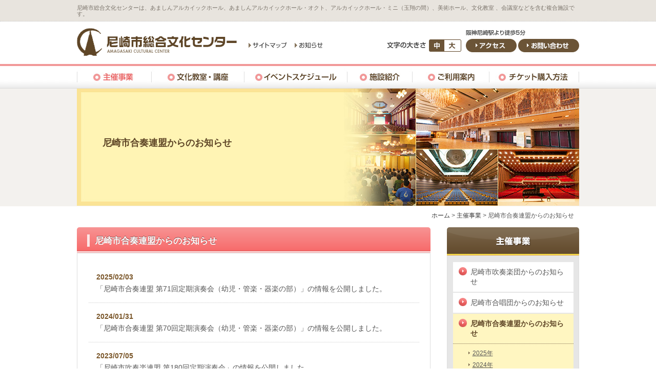

--- FILE ---
content_type: text/html; charset=UTF-8
request_url: https://archaic.or.jp/event/news/?c=3
body_size: 4005
content:
<!DOCTYPE html>
<html lang="ja" prefix="og: http://ogp.me/ns#">
<head>
<meta charset="UTF-8">
<meta name="viewport" content="width=1024">
<meta name="format-detection" content="telephone=no">
<title>尼崎市合奏連盟からのお知らせ　| 主催事業 | 尼崎市総合文化センター</title>
<meta name="description" content="尼崎市総合文化センターWebサイト。あましんアルカイックホールの公演情報や、美術展、文化教室のご案内、貸しホール・会議室など施設利用情報をお届けします。">
<meta name="Keywords" content="音楽ホール,文化教室,リハーサル,会議室,近松,美術展,尼崎,阪神,古澤巌,古谷充,コンサート,コンクール,吹奏楽,オペラ">
<meta property="og:title" content="尼崎市総合文化センター 主催事業のお知らせ">
<meta property="og:type" content="article">
<meta property="og:description" content="尼崎市総合文化センター 主催事業からのお知らせをご案内します。">
<meta property="og:url" content="https://www.archaic.or.jp/event/news/">
<meta property="og:image" content="https://www.archaic.or.jp/lib/cmn_img/bg_hd_logo.gif">
<meta property="og:site_name" content="尼崎市総合文化センター">
<link rel="stylesheet" href="/lib/cmn_css/import.css" media="all">
<link rel="stylesheet" href="../css/uniq.css" media="all">
<link rel="stylesheet" href="/lib/cmn_css/fontsize.css" media="all">
<link rel="stylesheet" href="/lib/cmn_css/print.css" media="print">
<!--[if IE]><link rel="stylesheet" href="/lib/cmn_css/fontsize_ie.css" media="all" /><![endif]-->
<!--[if lt IE 9]><script src="/lib/cmn_js/html5shiv.js"></script><![endif]-->
<script src="/lib/cmn_js/import.js"></script>
<link rel="shortcut icon" href="/lib/cmn_img/favicon.png">
<script src="/lib/cmn_js/googleanalytics.js"></script>
</head>
<body>
<header id="header">
<div class="hdT">
<div class="wrap">
<h1 class="tagline">尼崎市総合文化センターは、あましんアルカイックホール、あましんアルカイックホール・オクト、アルカイックホール・ミニ（玉翔の間）、美術ホール、文化教室 、会議室などを含む複合施設です。</h1>
</div>
</div>
<!--/hdT-->

<div class="hdB clearfix">
<div class="hdBL clearfix">
<p class="logo"><a href="/"><span>尼崎市総合文化センター</span></a></p>
<ul class="headMenu clearfix">
<li><a href="/utility/sitemap.html"><img src="/lib/cmn_img/nv_headmenu01.gif" alt="サイトマップ" width="80" height="25"></a></li>
<li><a href="/news/"><img src="/lib/cmn_img/nv_headmenu02.gif" alt="お知らせ" width="65" height="25"></a></li>
</ul>
</div>

<div class="hdBR clearfix">
<div id="fSize">
<script type="text/javascript">
var mode = getCookie("fontStyle");
fontPicSet(mode);
</script>
</div>

<div class="headBtn">
<p class="f_l_0"><img src="/lib/cmn_img/t_head_access.gif" alt="阪神尼崎駅より徒歩5分" width="120" height="15"></p>
<ul class="clearfix">
<li class="rm3"><a href="/guide/access.html"><img src="/lib/cmn_img/btn_access.gif" alt="アクセス" width="99" height="26"></a></li>
<li><a href="/inquiry/"><img src="/lib/cmn_img/btn_contact.gif" alt="お問い合わせ" width="119" height="26"></a></li>
</ul>
</div>
</div>
</div>
<!--/hdB-->
</header>
<!--▲▲ /header ▲▲-->
<nav id="gNav">
<div class="gNavInr">
<ul class="clearfix">
<li class="li01"><a href="/event/"><span>主催事業</span></a></li>
<li class="li02"><a href="/culture/"><span>文化教室・講座</span></a></li>
<li class="li03"><a href="/schedule/"><span>イベントスケジュール</span></a></li>
<li class="li04"><a href="/center/"><span>施設案内</span></a></li>
<li class="li05"><a href="/guide/"><span>ご利用案内</span></a></li>
<li class="li06"><a href="/ticket/"><span>チケット購入方法</span></a></li>
</ul>
</div>
</nav>
<!-- ▲▲ #gNav ▲▲ -->
<!--▲▲ /gNav ▲▲-->

<div id="mvArea">
<div id="mv">
<dl>
<dt><span>主催事業</span></dt>
<dd><h2>尼崎市合奏連盟からのお知らせ</h2></dd>
</dl>
</div>
</div>
<!--▲▲ /mv ▲▲-->


<div id="container">
<div id="breadChumbs">
<p><span><a href="/">ホーム</a></span>&nbsp;&gt;&nbsp;<a href="/event">主催事業</a></span>&nbsp;&gt;&nbsp;<span>尼崎市合奏連盟からのお知らせ</span></p>
</div>
<!--▲▲ /breadChumbs ▲▲-->



<div id="contents">
<div class="head01 btm0">
<h2><span>尼崎市合奏連盟からのお知らせ</span></h2>
</div>

<div class="lineBox02">
<div class="inr02">
<ul id="topics">

<li>
<span class="date">2025/02/03</span>
<span class="txt"><a href="detail.php?id=825">「尼崎市合奏連盟 第71回定期演奏会（幼児・管楽・器楽の部）」の情報を公開しました。</a></span>
</li>
<li>
<span class="date">2024/01/31</span>
<span class="txt"><a href="detail.php?id=741">「尼崎市合奏連盟 第70回定期演奏会（幼児・管楽・器楽の部）」の情報を公開しました。</a></span>
</li>
<li>
<span class="date">2023/07/05</span>
<span class="txt"><a href="detail.php?id=696">「尼崎市吹奏楽連盟 第180回定期演奏会」の情報を公開しました。</a></span>
</li>
<li>
<span class="date">2023/01/23</span>
<span class="txt"><a href="detail.php?id=670">「尼崎市合奏連盟 第69回定期演奏会（幼児・管楽・器楽の部）」の情報を公開しました。</a></span>
</li>
<li>
<span class="date">2013/04/01</span>
<span class="txt"><a href="detail.php?id=11">加盟団体募集のお知らせ</a></span>
</li>

</ul>

</div>
</div>

<!-- paging -->
      <div id="paging_box">
      
      
      
      </div>
      <!-- paging end --> 
<!-- --> 

</div>
<!--▲▲ /contents ▲▲-->

<div id="lMenu">
<h3><a href="/event/"><img src="../images/h_lmenu_01.gif" alt="主催事業"  width="258" height="55" class="roBtn"></a></h3>
<div class="categoryMenu">
<ul>
<li><a href="/event/news/?c=1"><span>尼崎市吹奏楽団からのお知らせ</span></a>
</li>
<li><a href="/event/news/?c=2"><span>尼崎市合唱団からのお知らせ</span></a>
</li>
<li><a href="/event/news/?c=3" class="cr"><span>尼崎市合奏連盟からのお知らせ</span></a>
<ul class="subMenu">
<li><a href="/event/news/?c=3&y=2025"><span>2025年</span></a></li>
<li><a href="/event/news/?c=3&y=2024"><span>2024年</span></a></li>
<li><a href="/event/news/?c=3&y=2023"><span>2023年</span></a></li>
<li><a href="/event/news/?c=3&y=2013"><span>2013年</span></a></li>
</ul>
</li>


</ul>
</div>

<div class="sideBnr">
<ul>
<li><a href="http://www.ama-a-lab.com/"><img src="/lib/cmn_img/a-lab_banner.jpg" alt="" width="258" height="84"></a></li>
<li><a href="/guide/hallmate/"><img src="/lib/cmn_img/bnr_l_homeMate.gif" alt="アルカイックホールメイト会員募集中！！" width="258" height="83"></a></li>
<li><a href="../../event/guide/archaic_event_guide.pdf" target="_blank"><img src="/lib/cmn_img/bnr_l_webFlyer.jpg" alt="WEBチラシ配信中" width="258" height="87"></a></li>
<li><a href="/guide/about/club.html"><img src="/lib/cmn_img/bnr_l_ArchaicSmail.gif" alt="アルカイックスマイル" width="258" height="76"></a></li>
<li>
<ul class="seatBnr clearfix">
<li class="bnr01"><a href="/guide/seat.html"><img src="/lib/cmn_img/bnr_seat.gif" alt="座席表" width="100" height="56"></a></li>
<li class="bnr02"><a href="/guide/reservation/"><img src="/lib/cmn_img/bnr_vacancy.gif" alt="施設空き状況" width="150" height="56"></a></li></ul>
</li>

<li><a href="https://www.city.amagasaki.hyogo.jp/" class="blank"><img src="/lib/cmn_img/bnr_l_City2.gif" alt="尼崎市" width="258" height="66"></a></li>
<li><a href="http://www.archives.city.amagasaki.hyogo.jp/museum/" class="blank"><img src="/lib/cmn_img/bnr_l_rekihaku.jpg" alt="尼崎市立歴史博物館" width="258" height="66"></a></li>

<li><a href="https://www.miyakohotels.ne.jp/amagasaki/" class="blank"><img src="/lib/cmn_img/bnr_l_ArchaicHall.jpg" alt="都ホテルニュー尼崎" width="258" height="66"></a></li>
</ul>
</div></div>
<!--▲▲ /lMenu ▲▲-->
<br class="clear_noie">
</div>


<footer id="footer">
<div class="wrap">
<p id="footList">
<a href="/utility/sitemap.html">サイトマップ</a>　｜　<a href="/utility/privacy.html">個人情報の取り扱いについて</a>　｜　<a href="/utility/sitepolicy.html">このサイトについて</a>　｜　<a href="/guide/about/">当財団について</a>
</p>

<p id="pagetop"><a href="#header"><img src="/lib/cmn_img/btn_pagetop.gif" alt="このページのトップへ" width="120" height="20" class="roBtn"></a></p>

<p class="footTxt"><strong>公益財団法人 尼崎市文化振興財団</strong>　〒660-0881 兵庫県尼崎市昭和通2丁目7-16　TEL 06 (6487) 0800 [総合受付]<br>
【総合受付営業時間】午前9時～午後7時00分（年末年始、その他の休館日を除く） <br>
　※開館時間は各施設により異なります。<br />
　※2025年4月8日（火）・15日（火）・22日（火）、5月13日（火）、6月3日（火）、<br>
　　7月8日（火）・15日（火）・22日（火）・29日（火）、8月5日（火）・12日（火）・19日（火）・26日（火）、<br>
　　9月2日（火）・9日（火）・16日（火）、10月7日（火）・14日（火）、11月11日（火）・25日（火）、<br>
　　12月9日（火）、12月29日（月）～2026年1月3日（土）、1月6日（火）、2月17日（火）・24日（火）、<br>
　　3月10日（火）は臨時休館いたします。<br>
  このホームページに掲載されている記事・写真・イラスト等、すべてのコンテンツの無断複写・転載を禁じます。</p>

<p class="nameBnr"><a href="https://www.amashin.co.jp/" class="blank"><img src="/lib/cmn_img/bnr_nameBnr.gif" alt="尼崎信用金庫" width="150" height="45" class="roBtn"></a><br>
<span>ネーミングライツパートナー</span></p>
<br class="clear_noie">
</div>
<p class="copy">Copyright (C) Amagasaki Cultural Foundation. All rights reserved.</p>
</footer>
<!--▲▲ /footer ▲▲--><!--▲▲ /footer ▲▲-->

</body>
</html>

--- FILE ---
content_type: text/css
request_url: https://archaic.or.jp/event/css/uniq.css
body_size: 2930
content:
@charset "UTF-8";

/*----------------------------------------------------
	☁Eeset
----------------------------------------------------*/

#mv {
	background:url(../images/img_mv.jpg) left top no-repeat;
	height:230px;
}


#contents #searchBox {
	background:url(../images/bg_searchBox.gif) center top repeat-y;
	border-bottom: solid 5px #ffd2d2;
	padding-bottom:25px;
	width:690px;
}


/*----------------------------------------------------
	☁EearchBtn
----------------------------------------------------*/
#contents div.orderList,
#contents div.postList {
	margin:0 auto;
	padding:20px 0 25px;
	width:617px;
}

#contents div.orderList ul,
#contents div.postList ul {
    width: 617px;
}

#contents div.orderList ul li,
#contents div.postList ul li {
    float: left;
    font-size:0;
	line-height:0;
}

#contents div.orderList input.hdn,
#contents div.postList input.hdn {
    display: none;
}

#contents div.orderList label,
#contents div.postList label {
    cursor: pointer;
}


#contents input.input01 {
	background:url(../images/btn_search_01.jpg) center top no-repeat;
    border: medium none;
    cursor: pointer;
    font-size: 0;
    height: 50px;
	margin-right:10px;
    width: 263px;
}

#contents input.input02 {
	background:url(../images/btn_search_02.jpg) center top no-repeat;
    border: medium none;
    cursor: pointer;
    font-size: 0;
    height: 50px;
    width: 263px;
}





/*----------------------------------------------------
	■ calendarlist
----------------------------------------------------*/

#contents nav#calendarlist {
	border-bottom:solid 2px #b1abd4;
	margin:0 auto;
	width:670px;
}

#contents nav#calendarlist ul li {
	float:left;
	margin-right:1px;
	width:55px;
}

#contents nav#calendarlist ul li a {
	display:block;
	height:31px;
	text-indent:-9999px;
	width:55px;
}


/*--off----*/
#contents nav#calendarlist ul li#mon01 {
	background:url(../images/bg_calendarlist.jpg) no-repeat 0 0 ;
	position:relative;
	width:54px;
}

#contents nav#calendarlist ul li#mon01 span.year {
	color:#9285ce;
	background:url(../images/icon_arrow_year.gif) left 7px no-repeat;
	padding-left:7px;
	display:block;
	text-indent:0;
	font-size:77% !important;
	font-weight:bold;
	position:absolute;
	top:-20px;
	left:0;
}


#contents nav#calendarlist ul li#mon02 {
	background:url(../images/bg_calendarlist.jpg) no-repeat -55px 0 ;
}
#contents nav#calendarlist ul li#mon03 {
	background:url(../images/bg_calendarlist.jpg) no-repeat -111px 0 ;
}
#contents nav#calendarlist ul li#mon04 {
	background:url(../images/bg_calendarlist.jpg) no-repeat -167px 0 ;
}
#contents nav#calendarlist ul li#mon05 {
	background:url(../images/bg_calendarlist.jpg) no-repeat -223px 0 ;
}
#contents nav#calendarlist ul li#mon06 {
	background:url(../images/bg_calendarlist.jpg) no-repeat -279px 0 ;
}
#contents nav#calendarlist ul li#mon07 {
	background:url(../images/bg_calendarlist.jpg) no-repeat -335px 0 ;
}
#contents nav#calendarlist ul li#mon08 {
	background:url(../images/bg_calendarlist.jpg) no-repeat -391px 0 ;
}
#contents nav#calendarlist ul li#mon09 {
	background:url(../images/bg_calendarlist.jpg) no-repeat -447px 0 ;
}
#contents nav#calendarlist ul li#mon10 {
	background:url(../images/bg_calendarlist.jpg) no-repeat -503px 0 ;
}
#contents nav#calendarlist ul li#mon11 {
	background:url(../images/bg_calendarlist.jpg) no-repeat -559px 0 ;
}
#contents nav#calendarlist ul li#mon12 {
	background:url(../images/bg_calendarlist.jpg) no-repeat -615px 0 ;
	margin-right:0;
}


#contents nav#calendarlist ul li.first  {
	position:relative;
	width:54px;
}

#contents nav#calendarlist ul li.first span {
	color:#9285ce;
	background:url(../images/icon_arrow_year.gif) left 7px no-repeat;
	padding-left:7px;
	display:block;
	text-indent:0 !important;
	font-size:77% !important;
	font-weight:bold;
	position:absolute;
	top:-20px;
	left:0;
}




/*--hover----*/

#contents nav#calendarlist ul li#mon01 a:hover {
	background:url(../images/bg_calendarlist.jpg) no-repeat 0 -41px ;
	width:54px;
}
#contents nav#calendarlist ul li#mon02 a:hover {
	background:url(../images/bg_calendarlist.jpg) no-repeat -55px -41px ;
}
#contents nav#calendarlist ul li#mon03 a:hover {
	background:url(../images/bg_calendarlist.jpg) no-repeat -111px -41px ;
}
#contents nav#calendarlist ul li#mon04 a:hover {
	background:url(../images/bg_calendarlist.jpg) no-repeat -167px -41px ;
}
#contents nav#calendarlist ul li#mon05 a:hover {
	background:url(../images/bg_calendarlist.jpg) no-repeat -223px -41px ;
}
#contents nav#calendarlist ul li#mon06 a:hover {
	background:url(../images/bg_calendarlist.jpg) no-repeat -279px -41px ;
}
#contents nav#calendarlist ul li#mon07 a:hover {
	background:url(../images/bg_calendarlist.jpg) no-repeat -335px -41px ;
}
#contents nav#calendarlist ul li#mon08 a:hover {
	background:url(../images/bg_calendarlist.jpg) no-repeat -391px -41px ;
}
#contents nav#calendarlist ul li#mon09 a:hover {
	background:url(../images/bg_calendarlist.jpg) no-repeat -447px -41px ;
}
#contents nav#calendarlist ul li#mon10 a:hover {
	background:url(../images/bg_calendarlist.jpg) no-repeat -503px -41px ;
}
#contents nav#calendarlist ul li#mon11 a:hover {
	background:url(../images/bg_calendarlist.jpg) no-repeat -559px -41px ;
}
#contents nav#calendarlist ul li#mon12 a:hover {
	background:url(../images/bg_calendarlist.jpg) no-repeat -615px -41px ;
	margin-right:0;
}


/*--hover----*/

#contents nav#calendarlist ul li#mon01 a.cr {
	background:url(../images/bg_calendarlist.jpg) no-repeat 0 -41px ;
	width:54px;
}
#contents nav#calendarlist ul li#mon02 a.cr {
	background:url(../images/bg_calendarlist.jpg) no-repeat -55px -41px ;
}
#contents nav#calendarlist ul li#mon03 a.cr {
	background:url(../images/bg_calendarlist.jpg) no-repeat -111px -41px ;
}
#contents nav#calendarlist ul li#mon04 a.cr {
	background:url(../images/bg_calendarlist.jpg) no-repeat -167px -41px ;
}
#contents nav#calendarlist ul li#mon05 a.cr {
	background:url(../images/bg_calendarlist.jpg) no-repeat -223px -41px ;
}
#contents nav#calendarlist ul li#mon06 a.cr {
	background:url(../images/bg_calendarlist.jpg) no-repeat -279px -41px ;
}
#contents nav#calendarlist ul li#mon07 a.cr {
	background:url(../images/bg_calendarlist.jpg) no-repeat -335px -41px ;
}
#contents nav#calendarlist ul li#mon08 a.cr {
	background:url(../images/bg_calendarlist.jpg) no-repeat -391px -41px ;
}
#contents nav#calendarlist ul li#mon09 a.cr {
	background:url(../images/bg_calendarlist.jpg) no-repeat -447px -41px ;
}
#contents nav#calendarlist ul li#mon10 a.cr {
	background:url(../images/bg_calendarlist.jpg) no-repeat -503px -41px ;
}
#contents nav#calendarlist ul li#mon11 a.cr {
	background:url(../images/bg_calendarlist.jpg) no-repeat -559px -41px ;
}
#contents nav#calendarlist ul li#mon12 a.cr {
	background:url(../images/bg_calendarlist.jpg) no-repeat -615px -41px ;
	margin-right:0;
}


#contents div#iconBox {
	border-radius:5px;
	background:#e4e4e4;
	padding:10px 20px;
}

#contents span.icon01 {
	background:url(../images/icon_hall_01.gif) left 1px no-repeat;
	padding-left:20px;
}

#contents span.icon02 {
	background:url(../images/icon_hall_02.gif) left 1px no-repeat;
	padding-left:20px;
}

#contents span.icon03 {
	background:url(../images/icon_hall_03.gif) left 1px no-repeat;
	padding-left:20px;
}


#contents span.icon04 {
	background:url(../images/icon_hall_04.gif) left 1px no-repeat;
	padding-left:20px;
}

#contents .pagenation {
	text-align:center;
	margin-bottom:30px;
}

/*----------------------------------------------------
	■ eventlist
----------------------------------------------------*/

#contents nav#eventlist {
	width:423px;
}

#contents nav#eventlist ul li {
	float:left;
	margin-right:1px;
	width:140px;
}

#contents nav#eventlist ul li a {
	display:block;
	height:36px;
	text-indent:-9999px;
	width:140px;
}


/*--off----*/
#contents nav#eventlist ul li#news01 {
	background:url(../images/bg_eventlist.jpg) no-repeat 0 0;
}
#contents nav#eventlist ul li#news02 {
	background:url(../images/bg_eventlist.jpg) no-repeat -141px 0 ;
}
#contents nav#eventlist ul li#news03 {
	background:url(../images/bg_eventlist.jpg) no-repeat -282px 0 ;
	margin-right:0;
}

/*--hover----*/

#contents nav#eventlist ul li#news01 a:hover {
	background:url(../images/bg_eventlist.jpg) no-repeat 0 -46px;
}
#contents nav#eventlist ul li#news02 a:hover {
	background:url(../images/bg_eventlist.jpg) no-repeat -141px -46px;
}
#contents nav#eventlist ul li#news03 a:hover {
	background:url(../images/bg_eventlist.jpg) no-repeat -282px -46px ;
}


/*--cr----*/

#contents nav#eventlist ul li#news01 a.cr {
	background:url(../images/bg_eventlist.jpg) no-repeat 0 -46px;
}
#contents nav#eventlist ul li#news02 a.cr {
	background:url(../images/bg_eventlist.jpg) no-repeat -141px -46px;
}
#contents nav#eventlist ul li#news03 a.cr {
	background:url(../images/bg_eventlist.jpg) no-repeat -282px -46px ;
}


#contents .pagenation {
	text-align:center;
	margin-bottom:30px;
}


/*----------------------------------------------------
	■ topics
----------------------------------------------------*/

#contents .ti_01 {
	color:#6052a0 !important;
}


#contents #topics li {
    border-bottom: 1px dotted #CCCCCC;
    padding: 15px;
}

#contents #topics li:last-child {
	border-bottom:none;
}

#contents #topics li span.date {
    color: #7a5629;
    display: block;
    font-weight: bold;
}

#contents #topics li span.txt a {
    color: #555555;
    text-decoration: none;
}
#contents #topics li span.txt a:hover {
    text-decoration: underline;
}

#contents #paging_box {
	text-align:center;
	padding-bottom:40px;
	padding-top:40px;
}

#contents #paging_box .current_page {
	background:#f29d9d;
	color:#FFF;
	padding:5px 10px;
}

#contents #paging_box .link_page {
	background:#f4f4f4;
	padding:5px 10px;
}


/*---------------------------------------------------
  topics detail
-----------------------------------------------------*/

#contents p.newsDate{
	border-bottom:1px dotted #CCC;
	color: #7a5629;
	font-weight:bold;
	text-align:right;
	margin-bottom:20px;
	padding:5px 10px 8px 10px;
	
}


#contents div.editor{
	border-bottom:1px dotted #CCC;
	padding:0 8px 30px;
	margin-bottom:20px;
}

#contents p.topicsPage {
	text-align:center;
}

#contents p.topicsPage a {
	color:#555;
	text-decoration:none;
}

#contents p.topicsPage a:hover {
	color:#b1abd4;
}

#contents .more {
	background:url(/lib/cmn_img/icon_arrow_01.gif) left 4px no-repeat;
    float: right;
    margin-bottom: 30px;
    margin-top: 10px;
    padding-left: 17px;
    width: 90px;
}



/*----------------------------------------------------
	☁EchTbl01
----------------------------------------------------*/
#contents h3.arthall {
	border-bottom:solid 2px #b1abd4;
	font-size:0 !important;
	line-height:0 !important;
}

#contents div.schTbl01 table td.event {
	color:#FFF !important;
	font-size:77% !important;
	width:1%;
}
	
#contents div.schTbl01 table td.event01 { background:#64a348 !important; }
#contents div.schTbl01 table td.event02 { background:#5e8dce !important; }
#contents div.schTbl01 table td.event03 { background:#f68d85 !important; }
#contents div.schTbl01 table td.event04 { background:#e19d49 !important; }
#contents div.schTbl01 table td.event05 { background:#FFF !important; }

#contents div.schTbl01 tr.sponsor p.name {
	font-size:95% !important;
}


/*----------------------------------------------------
	☁Eetail
----------------------------------------------------*/
#contents div.prelusion {
	color:#5f4627;
	font-weight:bold;
	margin-bottom:30px;
}

#contents div.prelusion p.galleryMain {
	text-align:center;
	margin-bottom:20px;
	width:100%;
}

#contents div.detailBox {
	float:left;
	width:430px;
}

/*---ticket---*/

#contents .ticketTbl {
	width:100%;
}

#contents .ticketTbl table {
	margin-bottom:15px !important;
	width:100%;
}

#contents .ticketTbl table thead th {
	background:#8f8f8f !important;
	color:#FFF !important;
}

#contents .ticketTbl table th,
#contents .ticketTbl table td {
	background:#FFF !important;
	padding:5px 5px 3px !important;
	text-align:center !important;
}

#contents div.nb {
	margin-bottom:10px;
}

#contents div.nb ul li {
	line-height:145% !important;
}

/*---release---*/

#contents div.release {
	background:#d61717;
	border-radius:5px;
	padding:7px 0;
}

#contents div.release dl {
	color:#FFF;
	margin:0 auto;
	width:235px;
}

#contents div.release dl dt {
	float:left;
	margin-right:9px;
	width:41px;
}

#contents div.release dl dt.type01 {
	background:url(/lib/cmn_img/icon_mate.gif) left 2px no-repeat;
	min-height:20px;
	height:auto !important;
	height:20px;
}

#contents div.release dl dt.type02 {
	background:url(/lib/cmn_img/icon_general.gif) left 2px no-repeat;
	min-height:20px;
	height:auto !important;
	height:20px;
}

#contents div.release dl dt span {
	display:none;
	visibility:hidden;
}

#contents div.release dl dd {
	float:left;
	width:185px;
}

/*---playGuide---*/

#contents .playGuide dl dt a {
	text-decoration:none !important;
	background:url(/lib/cmn_img/icon_dia.gif) left 2px no-repeat;
	padding-left:19px;
}


#contents .playGuide dl dt a:hover {
	text-decoration:underline !important;
}

#contents .imgArea {
	float:right;
	text-align:right;
	min-width:195px;
	width:auto;
	width:195px;
}


#contents .imgArea p.seatBtn {
	padding-top:10px;
	text-align:center;
}


/*----------------------------------------------------
	■ event_index
----------------------------------------------------*/

#contents #menuBox ul li {
	float:left;
	margin-right:12px;
	width:215px;
}






/*----------------------------------------------------
	☁EventArea
----------------------------------------------------*/

#contents div.eventArea {
	margin:0 16px;
    position: relative;
	padding-left:35px;
	width:600px;
}

#contents div.eventArea div.eventContents {
    float: left;
    overflow: hidden;
}

#contents div.eventArea div.eventContents ul {
    overflow: hidden;
}

#contents div.eventArea div.eventContents ul li {
    float: left;
    margin-right: 18px;
    text-align: center;
    width: 182px;
}

#contents div.eventArea div.eventContents ul li a {
    display: block;
    padding: 10px 0;
    text-decoration: none;
}
#contents div.eventArea div.eventContents ul li a span {
    display: block;
    text-align:left;
    width: 182px;
}

#contents div.eventArea div.eventContents ul li a div.bg_ev {
    background:#f7c8c8;
	padding:6px;
	text-align:center;
    margin-bottom: 10px;
}

#contents div.eventArea div.eventContents ul li a p.img {
	display: table-cell;
	line-height:1 !important;
	text-align:center;
	vertical-align:middle !important;
	height:124px;
	width:170px;
}

#contents div.eventArea div.eventContents ul li a p.img img {
	max-height:124px;
	max-width:170px;
}


#contents div.eventArea div.eventContents ul li p.ev_date {
	text-align:left;
	font-size:108% !important;
	font-weight:bold;
}

#contents div.eventArea div.eventContents ul li p.ev_date span.s_e_d {
	display:inline;
	font-size:93% !important;
	font-weight:normal;
}

#contents div.eventArea div.eventContents ul li p.ev_name {
	color:#444;
	font-weight:bold;
	text-align:left;
}

#contents div.eventArea a#ev_prev {
	background:url(/lib/cmn_img/btn_ev_arrow_l.gif) left top no-repeat;
    height: 31px;
    left: -15px;
    position: absolute;
    top: 120px;
    width: 30px;
}
#contents div.eventArea a#ev_prev span {
    display: none;
    visibility: hidden;
}
#contents div.eventArea a#ev_next {
    background:url(/lib/cmn_img/btn_ev_arrow_r.gif) left top no-repeat;
    height: 31px;
    left: 640px;
    position: absolute;
    top: 120px;
    width: 30px;
}
#contents div.eventArea a#ev_next span {
    display: none;
    visibility: hidden;
}

--- FILE ---
content_type: text/css
request_url: https://archaic.or.jp/lib/cmn_css/font_m.css
body_size: 335
content:
body {
	background-color:#FFF;
	color:#555;
	font:14px 'メイリオ',Meiryo,Osaka,'ヒラギノ角ゴ Pro W3','Hiragino Kaku Gothic Pro','ＭＳ Ｐゴシック','MS P Gothic',sans-serif;
}

header address#ad01 p {
	font-size:10px !important;
}

header img {
	font-size:0 !important;
}

header ul#headBtn01 li {
	font-size:0 !important;
	line-height:0;
}


header h1#logo {
	font-size:0px !important;
	line-height:0;
}

--- FILE ---
content_type: application/javascript
request_url: https://archaic.or.jp/lib/cmn_js/import.js
body_size: 188
content:
document.write('<script src="/lib/cmn_js/default.js"></script>');
document.write('<script src="/lib/cmn_js/innerlink.js"></script>');
document.write('<script src="/lib/cmn_js/jquery.js"></script>');
document.write('<script src="/lib/cmn_js/jquery.autoHeight.js"></script>');
document.write('<script src="/lib/cmn_js/jquery.opacity-rollover.js"></script>');
document.write('<script src="/lib/cmn_js/scrolltop/jquery_scrolltop.js"></script>');
document.write('<script src="/lib/cmn_js/fancybox/jquery.easing-1.3.pack.js"></script>');
document.write('<script src="/lib/cmn_js/fancybox/jquery.fancybox-1.3.4.pack.js"></script>');
document.write('<link rel="stylesheet" href="/lib/cmn_js/fancybox/jquery.fancybox-1.3.4.css" media="all" />');
document.write('<script src="/lib/cmn_js/jquery.biggerlink.min.js"></script>');
document.write('<script src="/lib/cmn_js/fontsize.js"></script>');
document.write('<script src="/lib/cmn_js/jquery.parts.js"></script>');
document.write('<script src="/lib/cmn_js/googleanalytics.js"></script>');